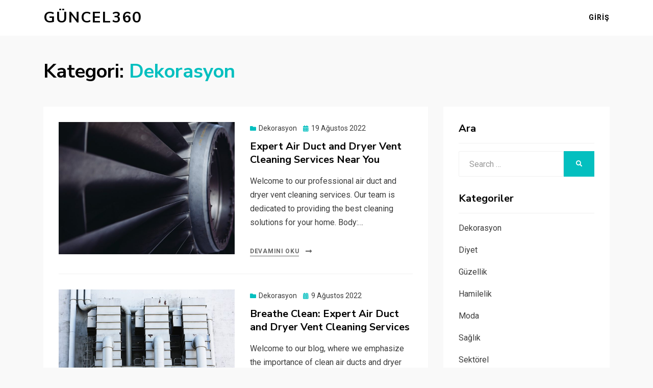

--- FILE ---
content_type: text/html; charset=UTF-8
request_url: https://www.guncel360.com/k/dekorasyon/
body_size: 7381
content:
<!DOCTYPE html>
<html dir="ltr" lang="tr">
<head>
<meta charset="UTF-8">
<meta name="viewport" content="width=device-width, initial-scale=1.0">
<link rel="profile" href="https://gmpg.org/xfn/11">
<title>Dekorasyon | Güncel360</title>
<!-- All in One SEO 4.6.7.1 - aioseo.com -->
<meta name="robots" content="max-snippet:-1, max-image-preview:large, max-video-preview:-1" />
<link rel="canonical" href="https://www.guncel360.com/k/dekorasyon/" />
<link rel="next" href="https://www.guncel360.com/k/dekorasyon/page/2/" />
<meta name="generator" content="All in One SEO (AIOSEO) 4.6.7.1" />
<meta name="google" content="nositelinkssearchbox" />
<script type="application/ld+json" class="aioseo-schema">
{"@context":"https:\/\/schema.org","@graph":[{"@type":"BreadcrumbList","@id":"https:\/\/www.guncel360.com\/k\/dekorasyon\/#breadcrumblist","itemListElement":[{"@type":"ListItem","@id":"https:\/\/www.guncel360.com\/#listItem","position":1,"name":"Ev","item":"https:\/\/www.guncel360.com\/","nextItem":"https:\/\/www.guncel360.com\/k\/dekorasyon\/#listItem"},{"@type":"ListItem","@id":"https:\/\/www.guncel360.com\/k\/dekorasyon\/#listItem","position":2,"name":"Dekorasyon","previousItem":"https:\/\/www.guncel360.com\/#listItem"}]},{"@type":"CollectionPage","@id":"https:\/\/www.guncel360.com\/k\/dekorasyon\/#collectionpage","url":"https:\/\/www.guncel360.com\/k\/dekorasyon\/","name":"Dekorasyon | G\u00fcncel360","inLanguage":"tr-TR","isPartOf":{"@id":"https:\/\/www.guncel360.com\/#website"},"breadcrumb":{"@id":"https:\/\/www.guncel360.com\/k\/dekorasyon\/#breadcrumblist"}},{"@type":"Organization","@id":"https:\/\/www.guncel360.com\/#organization","name":"G\u00fcncel360","url":"https:\/\/www.guncel360.com\/"},{"@type":"WebSite","@id":"https:\/\/www.guncel360.com\/#website","url":"https:\/\/www.guncel360.com\/","name":"G\u00fcncel360","inLanguage":"tr-TR","publisher":{"@id":"https:\/\/www.guncel360.com\/#organization"}}]}
</script>
<!-- All in One SEO -->
<link rel='dns-prefetch' href='//fonts.googleapis.com' />
<link rel="alternate" type="application/rss+xml" title="Güncel360 &raquo; akışı" href="https://www.guncel360.com/feed/" />
<link rel="alternate" type="application/rss+xml" title="Güncel360 &raquo; yorum akışı" href="https://www.guncel360.com/comments/feed/" />
<link rel="alternate" type="application/rss+xml" title="Güncel360 &raquo; Dekorasyon kategori akışı" href="https://www.guncel360.com/k/dekorasyon/feed/" />
<!-- <link rel='stylesheet' id='wp-block-library-css' href='https://www.guncel360.com/wp-includes/css/dist/block-library/style.min.css?ver=6.6.1' type='text/css' media='all' /> -->
<link rel="stylesheet" type="text/css" href="//www.guncel360.com/wp-content/cache/wpfc-minified/97obefv9/7qce1.css" media="all"/>
<style id='classic-theme-styles-inline-css' type='text/css'>
/*! This file is auto-generated */
.wp-block-button__link{color:#fff;background-color:#32373c;border-radius:9999px;box-shadow:none;text-decoration:none;padding:calc(.667em + 2px) calc(1.333em + 2px);font-size:1.125em}.wp-block-file__button{background:#32373c;color:#fff;text-decoration:none}
</style>
<style id='global-styles-inline-css' type='text/css'>
:root{--wp--preset--aspect-ratio--square: 1;--wp--preset--aspect-ratio--4-3: 4/3;--wp--preset--aspect-ratio--3-4: 3/4;--wp--preset--aspect-ratio--3-2: 3/2;--wp--preset--aspect-ratio--2-3: 2/3;--wp--preset--aspect-ratio--16-9: 16/9;--wp--preset--aspect-ratio--9-16: 9/16;--wp--preset--color--black: #000000;--wp--preset--color--cyan-bluish-gray: #abb8c3;--wp--preset--color--white: #ffffff;--wp--preset--color--pale-pink: #f78da7;--wp--preset--color--vivid-red: #cf2e2e;--wp--preset--color--luminous-vivid-orange: #ff6900;--wp--preset--color--luminous-vivid-amber: #fcb900;--wp--preset--color--light-green-cyan: #7bdcb5;--wp--preset--color--vivid-green-cyan: #00d084;--wp--preset--color--pale-cyan-blue: #8ed1fc;--wp--preset--color--vivid-cyan-blue: #0693e3;--wp--preset--color--vivid-purple: #9b51e0;--wp--preset--gradient--vivid-cyan-blue-to-vivid-purple: linear-gradient(135deg,rgba(6,147,227,1) 0%,rgb(155,81,224) 100%);--wp--preset--gradient--light-green-cyan-to-vivid-green-cyan: linear-gradient(135deg,rgb(122,220,180) 0%,rgb(0,208,130) 100%);--wp--preset--gradient--luminous-vivid-amber-to-luminous-vivid-orange: linear-gradient(135deg,rgba(252,185,0,1) 0%,rgba(255,105,0,1) 100%);--wp--preset--gradient--luminous-vivid-orange-to-vivid-red: linear-gradient(135deg,rgba(255,105,0,1) 0%,rgb(207,46,46) 100%);--wp--preset--gradient--very-light-gray-to-cyan-bluish-gray: linear-gradient(135deg,rgb(238,238,238) 0%,rgb(169,184,195) 100%);--wp--preset--gradient--cool-to-warm-spectrum: linear-gradient(135deg,rgb(74,234,220) 0%,rgb(151,120,209) 20%,rgb(207,42,186) 40%,rgb(238,44,130) 60%,rgb(251,105,98) 80%,rgb(254,248,76) 100%);--wp--preset--gradient--blush-light-purple: linear-gradient(135deg,rgb(255,206,236) 0%,rgb(152,150,240) 100%);--wp--preset--gradient--blush-bordeaux: linear-gradient(135deg,rgb(254,205,165) 0%,rgb(254,45,45) 50%,rgb(107,0,62) 100%);--wp--preset--gradient--luminous-dusk: linear-gradient(135deg,rgb(255,203,112) 0%,rgb(199,81,192) 50%,rgb(65,88,208) 100%);--wp--preset--gradient--pale-ocean: linear-gradient(135deg,rgb(255,245,203) 0%,rgb(182,227,212) 50%,rgb(51,167,181) 100%);--wp--preset--gradient--electric-grass: linear-gradient(135deg,rgb(202,248,128) 0%,rgb(113,206,126) 100%);--wp--preset--gradient--midnight: linear-gradient(135deg,rgb(2,3,129) 0%,rgb(40,116,252) 100%);--wp--preset--font-size--small: 13px;--wp--preset--font-size--medium: 20px;--wp--preset--font-size--large: 36px;--wp--preset--font-size--x-large: 42px;--wp--preset--spacing--20: 0.44rem;--wp--preset--spacing--30: 0.67rem;--wp--preset--spacing--40: 1rem;--wp--preset--spacing--50: 1.5rem;--wp--preset--spacing--60: 2.25rem;--wp--preset--spacing--70: 3.38rem;--wp--preset--spacing--80: 5.06rem;--wp--preset--shadow--natural: 6px 6px 9px rgba(0, 0, 0, 0.2);--wp--preset--shadow--deep: 12px 12px 50px rgba(0, 0, 0, 0.4);--wp--preset--shadow--sharp: 6px 6px 0px rgba(0, 0, 0, 0.2);--wp--preset--shadow--outlined: 6px 6px 0px -3px rgba(255, 255, 255, 1), 6px 6px rgba(0, 0, 0, 1);--wp--preset--shadow--crisp: 6px 6px 0px rgba(0, 0, 0, 1);}:where(.is-layout-flex){gap: 0.5em;}:where(.is-layout-grid){gap: 0.5em;}body .is-layout-flex{display: flex;}.is-layout-flex{flex-wrap: wrap;align-items: center;}.is-layout-flex > :is(*, div){margin: 0;}body .is-layout-grid{display: grid;}.is-layout-grid > :is(*, div){margin: 0;}:where(.wp-block-columns.is-layout-flex){gap: 2em;}:where(.wp-block-columns.is-layout-grid){gap: 2em;}:where(.wp-block-post-template.is-layout-flex){gap: 1.25em;}:where(.wp-block-post-template.is-layout-grid){gap: 1.25em;}.has-black-color{color: var(--wp--preset--color--black) !important;}.has-cyan-bluish-gray-color{color: var(--wp--preset--color--cyan-bluish-gray) !important;}.has-white-color{color: var(--wp--preset--color--white) !important;}.has-pale-pink-color{color: var(--wp--preset--color--pale-pink) !important;}.has-vivid-red-color{color: var(--wp--preset--color--vivid-red) !important;}.has-luminous-vivid-orange-color{color: var(--wp--preset--color--luminous-vivid-orange) !important;}.has-luminous-vivid-amber-color{color: var(--wp--preset--color--luminous-vivid-amber) !important;}.has-light-green-cyan-color{color: var(--wp--preset--color--light-green-cyan) !important;}.has-vivid-green-cyan-color{color: var(--wp--preset--color--vivid-green-cyan) !important;}.has-pale-cyan-blue-color{color: var(--wp--preset--color--pale-cyan-blue) !important;}.has-vivid-cyan-blue-color{color: var(--wp--preset--color--vivid-cyan-blue) !important;}.has-vivid-purple-color{color: var(--wp--preset--color--vivid-purple) !important;}.has-black-background-color{background-color: var(--wp--preset--color--black) !important;}.has-cyan-bluish-gray-background-color{background-color: var(--wp--preset--color--cyan-bluish-gray) !important;}.has-white-background-color{background-color: var(--wp--preset--color--white) !important;}.has-pale-pink-background-color{background-color: var(--wp--preset--color--pale-pink) !important;}.has-vivid-red-background-color{background-color: var(--wp--preset--color--vivid-red) !important;}.has-luminous-vivid-orange-background-color{background-color: var(--wp--preset--color--luminous-vivid-orange) !important;}.has-luminous-vivid-amber-background-color{background-color: var(--wp--preset--color--luminous-vivid-amber) !important;}.has-light-green-cyan-background-color{background-color: var(--wp--preset--color--light-green-cyan) !important;}.has-vivid-green-cyan-background-color{background-color: var(--wp--preset--color--vivid-green-cyan) !important;}.has-pale-cyan-blue-background-color{background-color: var(--wp--preset--color--pale-cyan-blue) !important;}.has-vivid-cyan-blue-background-color{background-color: var(--wp--preset--color--vivid-cyan-blue) !important;}.has-vivid-purple-background-color{background-color: var(--wp--preset--color--vivid-purple) !important;}.has-black-border-color{border-color: var(--wp--preset--color--black) !important;}.has-cyan-bluish-gray-border-color{border-color: var(--wp--preset--color--cyan-bluish-gray) !important;}.has-white-border-color{border-color: var(--wp--preset--color--white) !important;}.has-pale-pink-border-color{border-color: var(--wp--preset--color--pale-pink) !important;}.has-vivid-red-border-color{border-color: var(--wp--preset--color--vivid-red) !important;}.has-luminous-vivid-orange-border-color{border-color: var(--wp--preset--color--luminous-vivid-orange) !important;}.has-luminous-vivid-amber-border-color{border-color: var(--wp--preset--color--luminous-vivid-amber) !important;}.has-light-green-cyan-border-color{border-color: var(--wp--preset--color--light-green-cyan) !important;}.has-vivid-green-cyan-border-color{border-color: var(--wp--preset--color--vivid-green-cyan) !important;}.has-pale-cyan-blue-border-color{border-color: var(--wp--preset--color--pale-cyan-blue) !important;}.has-vivid-cyan-blue-border-color{border-color: var(--wp--preset--color--vivid-cyan-blue) !important;}.has-vivid-purple-border-color{border-color: var(--wp--preset--color--vivid-purple) !important;}.has-vivid-cyan-blue-to-vivid-purple-gradient-background{background: var(--wp--preset--gradient--vivid-cyan-blue-to-vivid-purple) !important;}.has-light-green-cyan-to-vivid-green-cyan-gradient-background{background: var(--wp--preset--gradient--light-green-cyan-to-vivid-green-cyan) !important;}.has-luminous-vivid-amber-to-luminous-vivid-orange-gradient-background{background: var(--wp--preset--gradient--luminous-vivid-amber-to-luminous-vivid-orange) !important;}.has-luminous-vivid-orange-to-vivid-red-gradient-background{background: var(--wp--preset--gradient--luminous-vivid-orange-to-vivid-red) !important;}.has-very-light-gray-to-cyan-bluish-gray-gradient-background{background: var(--wp--preset--gradient--very-light-gray-to-cyan-bluish-gray) !important;}.has-cool-to-warm-spectrum-gradient-background{background: var(--wp--preset--gradient--cool-to-warm-spectrum) !important;}.has-blush-light-purple-gradient-background{background: var(--wp--preset--gradient--blush-light-purple) !important;}.has-blush-bordeaux-gradient-background{background: var(--wp--preset--gradient--blush-bordeaux) !important;}.has-luminous-dusk-gradient-background{background: var(--wp--preset--gradient--luminous-dusk) !important;}.has-pale-ocean-gradient-background{background: var(--wp--preset--gradient--pale-ocean) !important;}.has-electric-grass-gradient-background{background: var(--wp--preset--gradient--electric-grass) !important;}.has-midnight-gradient-background{background: var(--wp--preset--gradient--midnight) !important;}.has-small-font-size{font-size: var(--wp--preset--font-size--small) !important;}.has-medium-font-size{font-size: var(--wp--preset--font-size--medium) !important;}.has-large-font-size{font-size: var(--wp--preset--font-size--large) !important;}.has-x-large-font-size{font-size: var(--wp--preset--font-size--x-large) !important;}
:where(.wp-block-post-template.is-layout-flex){gap: 1.25em;}:where(.wp-block-post-template.is-layout-grid){gap: 1.25em;}
:where(.wp-block-columns.is-layout-flex){gap: 2em;}:where(.wp-block-columns.is-layout-grid){gap: 2em;}
:root :where(.wp-block-pullquote){font-size: 1.5em;line-height: 1.6;}
</style>
<!-- <link rel='stylesheet' id='contact-form-7-css' href='https://www.guncel360.com/wp-content/plugins/contact-form-7/includes/css/styles.css?ver=5.9.8' type='text/css' media='all' /> -->
<!-- <link rel='stylesheet' id='allium-bootstrap-custom-css' href='https://www.guncel360.com/wp-content/themes/allium/css/bootstrap-custom.css?ver=6.6.1' type='text/css' media='all' /> -->
<!-- <link rel='stylesheet' id='font-awesome-5-css' href='https://www.guncel360.com/wp-content/themes/allium/css/fontawesome-all.css?ver=6.6.1' type='text/css' media='all' /> -->
<link rel="stylesheet" type="text/css" href="//www.guncel360.com/wp-content/cache/wpfc-minified/7c23vn0l/7qce1.css" media="all"/>
<link rel='stylesheet' id='allium-fonts-css' href='https://fonts.googleapis.com/css?family=Nunito+Sans%3A400%2C400i%2C700%2C700i%7CRoboto%3A400%2C400i%2C700%2C700i&#038;subset=latin%2Clatin-ext' type='text/css' media='all' />
<!-- <link rel='stylesheet' id='allium-style-css' href='https://www.guncel360.com/wp-content/themes/allium/style.css?ver=6.6.1' type='text/css' media='all' /> -->
<link rel="stylesheet" type="text/css" href="//www.guncel360.com/wp-content/cache/wpfc-minified/8jsw4yvp/7qce1.css" media="all"/>
<style id='allium-style-inline-css' type='text/css'>
.credits-designer { clip: rect(1px, 1px, 1px, 1px); position: absolute; }
</style>
<script src='//www.guncel360.com/wp-content/cache/wpfc-minified/1e97vg34/7qce1.js' type="text/javascript"></script>
<!-- <script type="text/javascript" src="https://www.guncel360.com/wp-includes/js/jquery/jquery.min.js?ver=3.7.1" id="jquery-core-js"></script> -->
<!-- <script type="text/javascript" src="https://www.guncel360.com/wp-includes/js/jquery/jquery-migrate.min.js?ver=3.4.1" id="jquery-migrate-js"></script> -->
<link rel="https://api.w.org/" href="https://www.guncel360.com/wp-json/" /><link rel="alternate" title="JSON" type="application/json" href="https://www.guncel360.com/wp-json/wp/v2/categories/30" /><link rel="EditURI" type="application/rsd+xml" title="RSD" href="https://www.guncel360.com/xmlrpc.php?rsd" />
<meta name="generator" content="WordPress 6.6.1" />
<style type="text/css">.broken_link, a.broken_link {
text-decoration: line-through;
}</style>
<link rel="icon" href="https://www.guncel360.com/wp-content/uploads/2017/05/360ico-60x60.png" sizes="32x32" />
<link rel="icon" href="https://www.guncel360.com/wp-content/uploads/2017/05/360ico.png" sizes="192x192" />
<link rel="apple-touch-icon" href="https://www.guncel360.com/wp-content/uploads/2017/05/360ico-180x180.png" />
<meta name="msapplication-TileImage" content="https://www.guncel360.com/wp-content/uploads/2017/05/360ico.png" />
</head>
<body class="archive category category-dekorasyon category-30 hfeed has-site-branding has-wide-layout has-right-sidebar">
<div id="page" class="site-wrapper site">
<header id="masthead" class="site-header" role="banner">
<div class="container">
<div class="row">
<div class="col">
<div class="site-header-inside-wrapper">
<div class="site-branding-wrapper">
<div class="site-branding">
<p class="site-title"><a href="https://www.guncel360.com/" title="Güncel360" rel="home">Güncel360</a></p>
</div>
</div><!-- .site-branding-wrapper -->
<nav id="site-navigation" class="main-navigation" role="navigation">
<div class="main-navigation-inside">
<a class="skip-link screen-reader-text" href="#content">Skip to content</a>
<div class="toggle-menu-wrapper">
<a href="#header-menu-responsive" title="Menu" class="toggle-menu-control">
<span class="toggle-menu-label">Menu</span>
</a>
</div>
<div id="menu-1" class="site-header-menu"><ul class="header-menu sf-menu">
<li ><a href="https://www.guncel360.com/">Giriş</a></li></ul></div>
</div><!-- .main-navigation-inside -->
</nav><!-- .main-navigation -->
</div><!-- .site-header-inside-wrapper -->
</div><!-- .col -->
</div><!-- .row -->
</div><!-- .container -->
</header><!-- #masthead -->
<div id="content" class="site-content">
<div class="page-header-wrapper page-header-wrapper-archive">
<div class="container">
<div class="row">
<div class="col">
<header class="page-header">
<h1 class="page-title"><span class="page-title-label">Kategori:</span> <span class="page-title-value"><span>Dekorasyon</span></span></h1>					</header><!-- .page-header -->
</div><!-- .col -->
</div><!-- .row -->
</div><!-- .container -->
</div><!-- .page-header-wrapper -->
<div class="site-content-inside">
<div class="container">
<div class="row">
<div id="primary" class="content-area col-16 col-sm-16 col-md-16 col-lg-11 col-xl-11 col-xxl-11">
<main id="main" class="site-main" role="main">
<div id="post-wrapper" class="post-wrapper post-wrapper-archive">
<div class="post-wrapper-hentry">
<article id="post-1234" class="post-1234 post type-post status-publish format-standard has-post-thumbnail hentry category-dekorasyon">
<div class="post-content-wrapper post-content-wrapper-archive">
<div class="entry-image-wrapper"><a href="https://www.guncel360.com/expert-air-duct-and-dryer-vent-cleaning-services-near-you/"><figure class="post-thumbnail"><img width="700" height="525" src="https://www.guncel360.com/wp-content/uploads/2024/04/ventilator-349658_1280-700x525.jpg" class="img-featured img-responsive wp-post-image" alt="" decoding="async" fetchpriority="high" /></figure></a></div>
<div class="entry-data-wrapper">
<div class="entry-header-wrapper">
<div class="entry-meta entry-meta-header-before">
<span class="post-category post-first-category cat-links entry-meta-icon"><a href="https://www.guncel360.com/k/dekorasyon/" title="Dekorasyon">Dekorasyon</a></span><span class="posted-on entry-meta-icon"><span class="screen-reader-text">Posted on</span><a href="https://www.guncel360.com/expert-air-duct-and-dryer-vent-cleaning-services-near-you/" rel="bookmark"><time class="entry-date published" datetime="2022-08-19T12:41:11+03:00">19 Ağustos 2022</time><time class="updated" datetime="2024-04-03T12:44:05+03:00">3 Nisan 2024</time></a></span>					</div><!-- .entry-meta -->
<header class="entry-header">
<h1 class="entry-title"><a href="https://www.guncel360.com/expert-air-duct-and-dryer-vent-cleaning-services-near-you/" rel="bookmark">Expert Air Duct and Dryer Vent Cleaning Services Near You</a></h1>					</header><!-- .entry-header -->
</div><!-- .entry-header-wrapper -->
<div class="entry-summary">
<p>Welcome to our professional air duct and dryer vent cleaning services. Our team is dedicated to providing the best cleaning solutions for your home. Body:&hellip;</p>
</div><!-- .entry-summary -->
<div class="more-link-wrapper"><a href="https://www.guncel360.com/expert-air-duct-and-dryer-vent-cleaning-services-near-you/" class="more-link">Devamını Oku</a></div>			</div><!-- .entry-data-wrapper -->
</div><!-- .post-content-wrapper -->
</article><!-- #post-## -->
</div><!-- .post-wrapper-hentry -->
<div class="post-wrapper-hentry">
<article id="post-1225" class="post-1225 post type-post status-publish format-standard has-post-thumbnail hentry category-dekorasyon">
<div class="post-content-wrapper post-content-wrapper-archive">
<div class="entry-image-wrapper"><a href="https://www.guncel360.com/breathe-clean-expert-air-duct-and-dryer-vent-cleaning-services/"><figure class="post-thumbnail"><img width="700" height="525" src="https://www.guncel360.com/wp-content/uploads/2024/03/silo-406983_1280-1-700x525.jpg" class="img-featured img-responsive wp-post-image" alt="" decoding="async" /></figure></a></div>
<div class="entry-data-wrapper">
<div class="entry-header-wrapper">
<div class="entry-meta entry-meta-header-before">
<span class="post-category post-first-category cat-links entry-meta-icon"><a href="https://www.guncel360.com/k/dekorasyon/" title="Dekorasyon">Dekorasyon</a></span><span class="posted-on entry-meta-icon"><span class="screen-reader-text">Posted on</span><a href="https://www.guncel360.com/breathe-clean-expert-air-duct-and-dryer-vent-cleaning-services/" rel="bookmark"><time class="entry-date published" datetime="2022-08-09T15:37:23+03:00">9 Ağustos 2022</time><time class="updated" datetime="2024-03-27T15:44:21+03:00">27 Mart 2024</time></a></span>					</div><!-- .entry-meta -->
<header class="entry-header">
<h1 class="entry-title"><a href="https://www.guncel360.com/breathe-clean-expert-air-duct-and-dryer-vent-cleaning-services/" rel="bookmark">Breathe Clean: Expert Air Duct and Dryer Vent Cleaning Services</a></h1>					</header><!-- .entry-header -->
</div><!-- .entry-header-wrapper -->
<div class="entry-summary">
<p>Welcome to our blog, where we emphasize the importance of clean air ducts and dryer vents for a healthier indoor environment. As a leading provider&hellip;</p>
</div><!-- .entry-summary -->
<div class="more-link-wrapper"><a href="https://www.guncel360.com/breathe-clean-expert-air-duct-and-dryer-vent-cleaning-services/" class="more-link">Devamını Oku</a></div>			</div><!-- .entry-data-wrapper -->
</div><!-- .post-content-wrapper -->
</article><!-- #post-## -->
</div><!-- .post-wrapper-hentry -->
<div class="post-wrapper-hentry">
<article id="post-1022" class="post-1022 post type-post status-publish format-standard has-post-thumbnail hentry category-dekorasyon">
<div class="post-content-wrapper post-content-wrapper-archive">
<div class="entry-image-wrapper"><a href="https://www.guncel360.com/calisma-odasi-nasil-dekore-edilir/"><figure class="post-thumbnail"><img width="700" height="525" src="https://www.guncel360.com/wp-content/uploads/2020/12/calisma-odasi-700x525.jpg" class="img-featured img-responsive wp-post-image" alt="" decoding="async" /></figure></a></div>
<div class="entry-data-wrapper">
<div class="entry-header-wrapper">
<div class="entry-meta entry-meta-header-before">
<span class="post-category post-first-category cat-links entry-meta-icon"><a href="https://www.guncel360.com/k/dekorasyon/" title="Dekorasyon">Dekorasyon</a></span><span class="posted-on entry-meta-icon"><span class="screen-reader-text">Posted on</span><a href="https://www.guncel360.com/calisma-odasi-nasil-dekore-edilir/" rel="bookmark"><time class="entry-date published updated" datetime="2020-12-25T16:04:18+03:00">25 Aralık 2020</time></a></span>					</div><!-- .entry-meta -->
<header class="entry-header">
<h1 class="entry-title"><a href="https://www.guncel360.com/calisma-odasi-nasil-dekore-edilir/" rel="bookmark">Çalışma Odası Nasıl Dekore Edilir?</a></h1>					</header><!-- .entry-header -->
</div><!-- .entry-header-wrapper -->
<div class="entry-summary">
<p>Dekorasyon denince akla direkt şık ve gösterişli alanlar geliyor fakat iş ders çalışmak veya işinizle ilgili çalışmak için çalışma odası tasarlamaya gelince bu durum biraz&hellip;</p>
</div><!-- .entry-summary -->
<div class="more-link-wrapper"><a href="https://www.guncel360.com/calisma-odasi-nasil-dekore-edilir/" class="more-link">Devamını Oku</a></div>			</div><!-- .entry-data-wrapper -->
</div><!-- .post-content-wrapper -->
</article><!-- #post-## -->
</div><!-- .post-wrapper-hentry -->
<div class="post-wrapper-hentry">
<article id="post-786" class="post-786 post type-post status-publish format-standard has-post-thumbnail hentry category-dekorasyon">
<div class="post-content-wrapper post-content-wrapper-archive">
<div class="entry-image-wrapper"><a href="https://www.guncel360.com/evinizi-dekore-ederken-bu-hatalara-dusmeyin/"><figure class="post-thumbnail"><img width="600" height="400" src="https://www.guncel360.com/wp-content/uploads/2018/11/dekorasyon-hatalari.jpg" class="img-featured img-responsive wp-post-image" alt="dekorasyon hataları" decoding="async" loading="lazy" srcset="https://www.guncel360.com/wp-content/uploads/2018/11/dekorasyon-hatalari.jpg 600w, https://www.guncel360.com/wp-content/uploads/2018/11/dekorasyon-hatalari-300x200.jpg 300w, https://www.guncel360.com/wp-content/uploads/2018/11/dekorasyon-hatalari-270x180.jpg 270w" sizes="(max-width: 600px) 100vw, 600px" /></figure></a></div>
<div class="entry-data-wrapper">
<div class="entry-header-wrapper">
<div class="entry-meta entry-meta-header-before">
<span class="post-category post-first-category cat-links entry-meta-icon"><a href="https://www.guncel360.com/k/dekorasyon/" title="Dekorasyon">Dekorasyon</a></span><span class="posted-on entry-meta-icon"><span class="screen-reader-text">Posted on</span><a href="https://www.guncel360.com/evinizi-dekore-ederken-bu-hatalara-dusmeyin/" rel="bookmark"><time class="entry-date published" datetime="2018-11-18T10:13:48+03:00">18 Kasım 2018</time><time class="updated" datetime="2018-11-20T01:53:22+03:00">20 Kasım 2018</time></a></span>					</div><!-- .entry-meta -->
<header class="entry-header">
<h1 class="entry-title"><a href="https://www.guncel360.com/evinizi-dekore-ederken-bu-hatalara-dusmeyin/" rel="bookmark">Evinizi Dekore Ederken Bu Hatalara Düşmeyin</a></h1>					</header><!-- .entry-header -->
</div><!-- .entry-header-wrapper -->
<div class="entry-summary">
<p>Ev dekorasyonu ne kadar eğlenceli bir iş olsa da atılan yanlış adımlar hayal kırıklığına sebep olabilir. Doğru düşünmeden verilen aceleci kararlar sonucunda dekorasyondan istediğiniz sonucu&hellip;</p>
</div><!-- .entry-summary -->
<div class="more-link-wrapper"><a href="https://www.guncel360.com/evinizi-dekore-ederken-bu-hatalara-dusmeyin/" class="more-link">Devamını Oku</a></div>			</div><!-- .entry-data-wrapper -->
</div><!-- .post-content-wrapper -->
</article><!-- #post-## -->
</div><!-- .post-wrapper-hentry -->
<div class="post-wrapper-hentry">
<article id="post-766" class="post-766 post type-post status-publish format-standard has-post-thumbnail hentry category-dekorasyon">
<div class="post-content-wrapper post-content-wrapper-archive">
<div class="entry-image-wrapper"><a href="https://www.guncel360.com/perde-kullaniminin-onemi/"><figure class="post-thumbnail"><img width="600" height="400" src="https://www.guncel360.com/wp-content/uploads/2018/06/perde-secimi.jpg" class="img-featured img-responsive wp-post-image" alt="perde seçimi" decoding="async" loading="lazy" srcset="https://www.guncel360.com/wp-content/uploads/2018/06/perde-secimi.jpg 600w, https://www.guncel360.com/wp-content/uploads/2018/06/perde-secimi-300x200.jpg 300w, https://www.guncel360.com/wp-content/uploads/2018/06/perde-secimi-270x180.jpg 270w" sizes="(max-width: 600px) 100vw, 600px" /></figure></a></div>
<div class="entry-data-wrapper">
<div class="entry-header-wrapper">
<div class="entry-meta entry-meta-header-before">
<span class="post-category post-first-category cat-links entry-meta-icon"><a href="https://www.guncel360.com/k/dekorasyon/" title="Dekorasyon">Dekorasyon</a></span><span class="posted-on entry-meta-icon"><span class="screen-reader-text">Posted on</span><a href="https://www.guncel360.com/perde-kullaniminin-onemi/" rel="bookmark"><time class="entry-date published" datetime="2018-06-12T01:14:59+03:00">12 Haziran 2018</time><time class="updated" datetime="2018-06-13T01:37:47+03:00">13 Haziran 2018</time></a></span>					</div><!-- .entry-meta -->
<header class="entry-header">
<h1 class="entry-title"><a href="https://www.guncel360.com/perde-kullaniminin-onemi/" rel="bookmark">Perde Kullanımının Önemi</a></h1>					</header><!-- .entry-header -->
</div><!-- .entry-header-wrapper -->
<div class="entry-summary">
<p>Bir evin olmazsa olmazı kuşkusuz perdedir. Perde seçiminde elbette ki modele dikkat edilmelidir, ancak kalite her şeyden daha önemlidir. Piyasada satılan perdeler genellikle Tül perdeler,&hellip;</p>
</div><!-- .entry-summary -->
<div class="more-link-wrapper"><a href="https://www.guncel360.com/perde-kullaniminin-onemi/" class="more-link">Devamını Oku</a></div>			</div><!-- .entry-data-wrapper -->
</div><!-- .post-content-wrapper -->
</article><!-- #post-## -->
</div><!-- .post-wrapper-hentry -->
</div><!-- .post-wrapper -->
<nav class="navigation pagination" aria-label="Yazılar">
<h2 class="screen-reader-text">Yazı gezinmesi</h2>
<div class="nav-links"><span aria-current="page" class="page-numbers current"><span class="meta-nav screen-reader-text">Page </span>1</span>
<a class="page-numbers" href="https://www.guncel360.com/k/dekorasyon/page/2/"><span class="meta-nav screen-reader-text">Page </span>2</a>
<a class="page-numbers" href="https://www.guncel360.com/k/dekorasyon/page/3/"><span class="meta-nav screen-reader-text">Page </span>3</a>
<a class="next page-numbers" href="https://www.guncel360.com/k/dekorasyon/page/2/"><span class="screen-reader-text">Next Page</span></a></div>
</nav>
</main><!-- #main -->
</div><!-- #primary -->
<div id="site-sidebar" class="sidebar-area col-16 col-sm-16 col-md-16 col-lg-5 col-xl-5 col-xxl-5">
<div id="secondary" class="sidebar widget-area sidebar-widget-area" role="complementary">
<aside id="search-3" class="widget widget_search"><h2 class="widget-title">Ara</h2>
<form role="search" method="get" class="search-form" action="https://www.guncel360.com/">
<label>
<span class="screen-reader-text">Search for:</span>
<input type="search" class="search-field" placeholder="Search &hellip;" value="" name="s" title="Search for:" />
</label>
<button type="submit" class="search-submit"><span class="screen-reader-text">Search</span></button>
</form>
</aside><aside id="categories-7" class="widget widget_categories"><h2 class="widget-title">Kategoriler</h2>
<ul>
<li class="cat-item cat-item-30 current-cat"><a aria-current="page" href="https://www.guncel360.com/k/dekorasyon/">Dekorasyon</a>
</li>
<li class="cat-item cat-item-27"><a href="https://www.guncel360.com/k/diyet/">Diyet</a>
</li>
<li class="cat-item cat-item-1"><a href="https://www.guncel360.com/k/guzellik/">Güzellik</a>
</li>
<li class="cat-item cat-item-29"><a href="https://www.guncel360.com/k/hamilelik/">Hamilelik</a>
</li>
<li class="cat-item cat-item-25"><a href="https://www.guncel360.com/k/moda/">Moda</a>
</li>
<li class="cat-item cat-item-26"><a href="https://www.guncel360.com/k/saglik/">Sağlık</a>
</li>
<li class="cat-item cat-item-69"><a href="https://www.guncel360.com/k/sektorel/">Sektörel</a>
</li>
<li class="cat-item cat-item-68"><a href="https://www.guncel360.com/k/teknoloji/">Teknoloji</a>
</li>
<li class="cat-item cat-item-28"><a href="https://www.guncel360.com/k/yasam/">Yaşam</a>
</li>
</ul>
</aside>
<aside id="recent-posts-4" class="widget widget_recent_entries">
<h2 class="widget-title">Son Yazılar</h2>
<ul>
<li>
<a href="https://www.guncel360.com/alan-cevreleme-fiyatlari/">Alan Çevreleme Fiyatları</a>
</li>
<li>
<a href="https://www.guncel360.com/uygun-e-ticaret-sitesi/">Uygun E-ticaret Sitesi</a>
</li>
<li>
<a href="https://www.guncel360.com/cene-eklem-tedavisi/">Çene Eklem Tedavisi</a>
</li>
<li>
<a href="https://www.guncel360.com/satis-teknikleri/">Satış Teknikleri</a>
</li>
<li>
<a href="https://www.guncel360.com/uzayda-yasam-nasil/">Uzayda Yaşam Nasıl</a>
</li>
<li>
<a href="https://www.guncel360.com/hollanda-vize-islemleri/">Hollanda Vize İşlemleri</a>
</li>
<li>
<a href="https://www.guncel360.com/dil-bilimci-nasil-olunur/">Dil Bilimci Nasıl Olunur?</a>
</li>
<li>
<a href="https://www.guncel360.com/dunyanin-en-zor-dilleri/">Dünyanın En Zor Dilleri</a>
</li>
</ul>
</aside>	</div><!-- .sidebar -->
</div><!-- .col-* columns of main sidebar -->
</div><!-- .row -->
</div><!-- .container -->
</div><!-- .site-content-inside -->

</div><!-- #content -->
<footer id="colophon" class="site-footer" role="contentinfo">
<div class="site-info">
<div class="site-info-inside">
<div class="container">
<div class="row">
<div class="col">
<div class="credits-wrapper">
<div class="credits credits-blog">&copy; Copyright 2024 &#8211; <a href="https://www.guncel360.com/">Güncel360</a></div><div class="credits credits-designer">Allium Theme by <a href="https://templatelens.com" title="TemplateLens">TemplateLens</a> <span>&sdot;</span> Powered by <a href="https://wordpress.org" title="WordPress">WordPress</a></div>					</div><!-- .credits -->
</div><!-- .col -->
</div><!-- .row -->
</div><!-- .container -->
</div><!-- .site-info-inside -->
</div><!-- .site-info -->
</footer><!-- #colophon -->
</div><!-- #page .site-wrapper -->
<div class="overlay-effect"></div><!-- .overlay-effect -->
<script type="text/javascript" src="https://www.guncel360.com/wp-includes/js/dist/hooks.min.js?ver=2810c76e705dd1a53b18" id="wp-hooks-js"></script>
<script type="text/javascript" src="https://www.guncel360.com/wp-includes/js/dist/i18n.min.js?ver=5e580eb46a90c2b997e6" id="wp-i18n-js"></script>
<script type="text/javascript" id="wp-i18n-js-after">
/* <![CDATA[ */
wp.i18n.setLocaleData( { 'text direction\u0004ltr': [ 'ltr' ] } );
/* ]]> */
</script>
<script type="text/javascript" src="https://www.guncel360.com/wp-content/plugins/contact-form-7/includes/swv/js/index.js?ver=5.9.8" id="swv-js"></script>
<script type="text/javascript" id="contact-form-7-js-extra">
/* <![CDATA[ */
var wpcf7 = {"api":{"root":"https:\/\/www.guncel360.com\/wp-json\/","namespace":"contact-form-7\/v1"}};
/* ]]> */
</script>
<script type="text/javascript" id="contact-form-7-js-translations">
/* <![CDATA[ */
( function( domain, translations ) {
var localeData = translations.locale_data[ domain ] || translations.locale_data.messages;
localeData[""].domain = domain;
wp.i18n.setLocaleData( localeData, domain );
} )( "contact-form-7", {"translation-revision-date":"2024-07-22 17:28:11+0000","generator":"GlotPress\/4.0.1","domain":"messages","locale_data":{"messages":{"":{"domain":"messages","plural-forms":"nplurals=2; plural=n > 1;","lang":"tr"},"This contact form is placed in the wrong place.":["Bu ileti\u015fim formu yanl\u0131\u015f yere yerle\u015ftirilmi\u015f."],"Error:":["Hata:"]}},"comment":{"reference":"includes\/js\/index.js"}} );
/* ]]> */
</script>
<script type="text/javascript" src="https://www.guncel360.com/wp-content/plugins/contact-form-7/includes/js/index.js?ver=5.9.8" id="contact-form-7-js"></script>
<script type="text/javascript" src="https://www.guncel360.com/wp-content/themes/allium/js/enquire.js?ver=2.1.6" id="enquire-js"></script>
<script type="text/javascript" src="https://www.guncel360.com/wp-content/themes/allium/js/fitvids.js?ver=1.1" id="fitvids-js"></script>
<script type="text/javascript" src="https://www.guncel360.com/wp-content/themes/allium/js/hover-intent.js?ver=r7" id="hover-intent-js"></script>
<script type="text/javascript" src="https://www.guncel360.com/wp-content/themes/allium/js/superfish.js?ver=1.7.10" id="superfish-js"></script>
<script type="text/javascript" src="https://www.guncel360.com/wp-content/themes/allium/js/custom.js?ver=1.0" id="allium-custom-js"></script>
<script defer src="https://static.cloudflareinsights.com/beacon.min.js/vcd15cbe7772f49c399c6a5babf22c1241717689176015" integrity="sha512-ZpsOmlRQV6y907TI0dKBHq9Md29nnaEIPlkf84rnaERnq6zvWvPUqr2ft8M1aS28oN72PdrCzSjY4U6VaAw1EQ==" data-cf-beacon='{"version":"2024.11.0","token":"0d42a36a77f54625bcaecb78fc3677a6","r":1,"server_timing":{"name":{"cfCacheStatus":true,"cfEdge":true,"cfExtPri":true,"cfL4":true,"cfOrigin":true,"cfSpeedBrain":true},"location_startswith":null}}' crossorigin="anonymous"></script>
</body>
</html><!-- WP Fastest Cache file was created in 0.23565196990967 seconds, on 01-08-24 22:10:37 -->